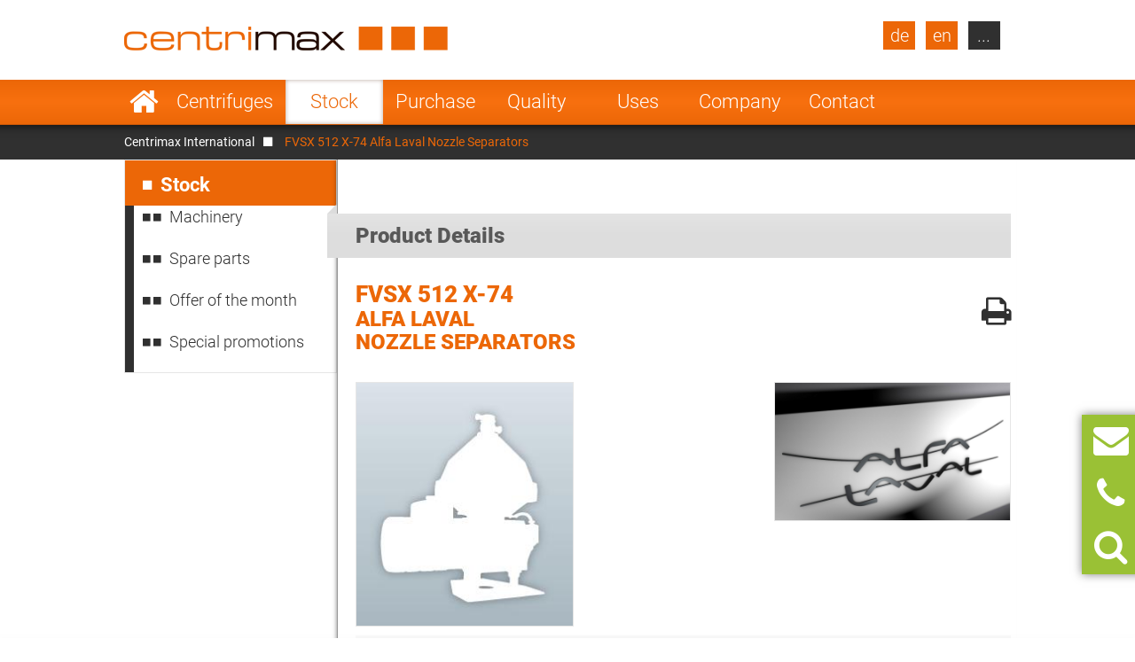

--- FILE ---
content_type: text/html; charset=UTF-8
request_url: https://www.centrimax.com/stock/d/fvsx-512-x-74/i/alfa-laval-separators-nozzle-separators.html
body_size: 16571
content:
  <!DOCTYPE html>
<html lang="en">
<head>

  <!-- contao 4 -->
  <meta charset="UTF-8">
  <title>FVSX 512 X-74 Alfa Laval Nozzle Separators</title>
  <base href="https://www.centrimax.com/" />

  <meta name="robots" content="index,follow">
  <meta name="description" content="At Centrimax you can search the inventory for products or manufacturers. 700 machines are available in stock.">
  <meta name="keywords" content="">
  <meta name="generator" content="Contao Open Source CMS">
  <meta name="format-detection" content="telephone=no">

  <link hreflang="x-default" href="stock/d/fvsx-512-x-74/i/alfa-laval-separators-nozzle-separators.html" rel="alternate">
<link hreflang="de" href="https://www.centrimax.de/lagerbestand/d/fvsx-512-x-74/i/alfa-laval-separatoren-duesenseparatoren.html" rel="alternate">
<link hreflang="en" href="stock/d/fvsx-512-x-74/i/alfa-laval-separators-nozzle-separators.html" rel="alternate">
<link hreflang="fr" href="https://www.centrimax.fr/stock/d/fvsx-512-x-74/i/alfa-laval-separateurs-separateur-a-buses.html" rel="alternate">
<link hreflang="pl" href="https://www.centrimax.pl/lista-maszyn/d/fvsx-512-x-74/i/alfa-laval-wirowki-separacyjne-wirowka-dyszowa.html" rel="alternate">
<link hreflang="it" href="https://www.centrimax.it/magazzino/d/fvsx-512-x-74/i/alfa-laval-separatori-centrifughi-separatori-a-ugelli.html" rel="alternate">
<link hreflang="es" href="https://www.centrimax.es/stock/d/fvsx-512-x-74/i/alfa-laval-separadores-separadores-de-boquillas.html" rel="alternate">
  <meta name="viewport" content="width=device-width,initial-scale=1.0">

    <link rel="stylesheet" href="assets/colorbox/css/colorbox.css?v=83af8d5b"><link rel="stylesheet" href="/files/themes/centrimax/assets/swipe/2.0/css/swipe.min.css?v=e7ee3b65"><link rel="stylesheet" href="assets/css/reset.min.css,layout.min.css,responsive.min.css,tablesorter.min....-ae2e4e7a.css">  
    <script src="assets/js/jquery.min.js,cookiebar.min.js-15d6ea14.js"></script><script>var productDbVariables = {rootCategory: "category",subCategory: "subcategory",factory: "manufacturer",type1: "typesearch",urlSuffix: ".html",previousSearch: "No results for current search \"%1$s\" - showing previous search \"%2$s\" instead"}</script><link rel="canonical" href="https://www.centrimax.com/stock/d/fvsx-512-x-74/i/alfa-laval-separators-nozzle-separators.html" /><meta property="og:locale" content="en" />
<meta property="og:image" content="https://www.centrimax.com/files/images/facebook-screen-en.png" />
  <link href="/files/themes/centrimax/page/iconfont/css/font-awesome.min.css" rel="stylesheet">
  <link href="/files/themes/centrimax/assets/jquery_ui/jquery-ui.min.css" rel="stylesheet">
  <script type="text/javascript" src="/files/themes/centrimax/assets/jquery_ui/jquery-ui.min.js"></script>
  <script type="text/javascript" src="/files/themes/centrimax/page/js/frontend.min.js?v=1.13.6"></script>
  <link rel="shortcut icon" href="/files/themes/centrimax/page/images/icons/favicon.ico" />
  <link rel="apple-touch-icon" href="/files/themes/centrimax/page/images/icons/apple-touch-icon.png"><!-- 180×180 -->
  <link rel="manifest" href="/files/themes/centrimax/page/images/icons/manifest.webmanifest">
  <meta name="msapplication-TileColor" content="#da532c">
  <meta name="msapplication-config" content="/files/themes/centrimax/page/images/icons/browserconfig.xml">

<!-- OpenGraph -->
<meta property="og:title" content="FVSX 512 X-74 Alfa Laval Nozzle Separators" />
<meta property="og:type" content="website" />
<meta property="og:description" content="At Centrimax you can search the inventory for products or manufacturers. 700 machines are available in stock." />
<meta property="og:url" content="https://www.centrimax.com/stock/d/fvsx-512-x-74/i/alfa-laval-separators-nozzle-separators.html" />
<meta property="og:image" content="https://www.centrimax.com/files/images/facebook-screen.png" />
<!-- /OpenGraph -->

</head>
<body id="top" class=" default no-sidebar no-headerimage productlisting productdetails not-loaded" itemscope itemtype="http://schema.org/WebPage">


<div id="printstyles">
<div class="print-style">
    <div class="logo">
	    <img src="files/images/centrimax-logo.png" height="27" width="365">
    </div>
    <div class="contact-info">
	    <div>Centrimax Winkelhorst Trenntechnik GmbH<br />
	    Kelvinstraße 8, 50996 Köln<br />
	    +49(0)2236 393 530<br />
	    info@centrimax.com
	    </div>
    </div>
</div></div>

     <div class="overlay"></div>
          <header id="header">
        <div class="inside">
          
<div class="logo"><a href="/"><img src="files/images/centrimax-logo.png"  width="365" height="27" alt="Centrimax"></a></div>
<nav rel="nofollow" class="mod_navigation navi vertical block" id="nav_main" itemscope itemtype="http://schema.org/SiteNavigationElement">

  
  <a href="stock/d/fvsx-512-x-74/i/alfa-laval-separators-nozzle-separators.html#skipNavigation2" class="invisible">Skip navigation</a>

  <ul class="level_1">
            <li class="home sibling first"><a href="/" title="Refurbished separators, decanters and industrial centrifuges" class="home sibling first">Start</a></li>
                <li class="submenu sibling"><a href="products.html" title="Refurbished centrifuges - Made in Germany with warranty" class="submenu sibling">Centrifuges</a><nav class="nav_level_2">
<ul class="level_2">
            <li class="submenu first"><a href="separators.html" title="Centrifugal separators for sale" class="submenu first">Centrifugal Separators</a><nav class="nav_level_3">
<ul class="level_3">
            <li class="first"><a href="separators/disc-separator.html" title="Disc stack centrifuges from GEA, Alfa Laval, Flottweg" class="first">Disc stack centrifuge</a></li>
                <li><a href="separators/chamber-separator.html" title="Chamber separators used, refurbished">Chamber separator</a></li>
                <li class="last"><a href="separators/nozzle-separator.html" title="Nozzle separators from GEA and Alfa Laval" class="last">Nozzle separator</a></li>
      </ul>
</nav>
</li>
                <li class="submenu"><a href="decanters.html" title="Decanter centrifuges from Flottweg, GEA and Alfa Laval" class="submenu">Decanter Centrifuges</a><nav class="nav_level_3">
<ul class="level_3">
            <li class="first"><a href="decanters/two-phase-decanter.html" title="Two phase decanter - Flottweg, GEA Westfalia, Alfa Laval" class="first">Two phase decanter</a></li>
                <li><a href="decanters/three-phase-decanter.html" title="Tricanter - three phase decanter- Flottweg, GEA, Alfa Laval">Tricanter</a></li>
                <li><a href="decanters/sedicanter.html" title="Sedicanter® by Flottweg - used, generaloverhauled">Sedicanter</a></li>
                <li class="last"><a href="decanters/sorticanter.html" title="Sorticanter® by Flottweg - used, generaloverhauled" class="last">Sorticanter</a></li>
      </ul>
</nav>
</li>
                <li class="submenu"><a href="used-centrifuges.html" title="Industrial Centrifuges" class="submenu">Industrial Centrifuges</a><nav class="nav_level_3">
<ul class="level_3">
            <li class="first"><a href="centrifuges/peeler-centrifuge.html" title="Peeler centrifuge - Peeler centrifuges for sale" class="first">Peeler centrifuge</a></li>
                <li><a href="centrifuges/pusher-centrifuge.html" title="Pusher centrifuge priced to sell">Pusher centrifuge</a></li>
                <li><a href="centrifuges/inverting-filter-centrifuge.html" title="Inverting filter centrifuge from Heinkel">Inverting filter centrifuge</a></li>
                <li><a href="centrifuges/worm-screen-centrifuge.html" title="Screen scroll centrifuges - Conturbex - for sale">Screen scroll centrifuge</a></li>
                <li><a href="centrifuges/pendulum-centrifuge.html" title="Three column centrifuges - for sale">Three column centrifuge</a></li>
                <li><a href="centrifuges/tubular-centrifuge.html" title="Tubular centrifuge by Sharples and CEPA">Tubular centrifuge</a></li>
                <li class="last"><a href="centrifuges/vibratory-sliding-discharge-centrifuge.html" title="Vibrating centrifuges for sale" class="last">Vibrating centrifuge</a></li>
      </ul>
</nav>
</li>
                <li class="submenu"><a href="more-machines.html" title="Other machines and plants for process engineering" class="submenu">More machines</a><nav class="nav_level_3">
<ul class="level_3">
            <li class="first last"><a href="more-machines/rotary-brush-strainer.html" title="Rotary brush strainer" class="first last">Rotary brush strainer</a></li>
      </ul>
</nav>
</li>
                <li><a href="spare-parts.html" title="Spare parts for decanters, separators and centrifuges">Spare parts</a></li>
                <li class="submenu last"><a href="manufacturer.html" title="Manufacturer of separators, decanters and centrifuges" class="submenu last">Manufacturer</a><nav class="nav_level_3">
<ul class="level_3">
            <li class="first"><a href="gea-westfalia-separator.html" title="GEA Westfalia Separator - separators, decanters, etc." class="first">GEA Westfalia Separator</a></li>
                <li><a href="alfa-laval.html" title="Alfa Laval (Tetra Pak) - separators and decanters">Alfa Laval / de Laval</a></li>
                <li><a href="flottweg-se.html" title="Flottweg - decanters and separators">Flottweg</a></li>
                <li><a href="siebtechnik.html" title="Siebtechnik - centrifuges - used and general overhauled">Siebtechnik</a></li>
                <li><a href="andritz-separation.html" title="Andritz Separation - reconditioned centrifuges">Andritz Separation</a></li>
                <li><a href="hiller.html" title="Hiller decanters refurbished with a warranty">Hiller</a></li>
                <li class="last"><a href="other-manufacturer.html" title="Other manufacturers" class="last">Others</a></li>
      </ul>
</nav>
</li>
      </ul>
</nav>
</li>
                <li class="submenu trail sibling"><a href="stock.html" title="Stock" class="submenu trail sibling">Stock</a><nav class="nav_level_2">
<ul class="level_2">
            <li class="first"><a href="stock.html" title="Machinery" class="first">Machinery</a></li>
                <li><a href="stock/spare-parts.html" title="Spare parts for centrifuges, separators and decanters">Spare parts</a></li>
                <li class="submenu show_level_3"><a href="offer-of-the-month.html" title="Offer of the month. Our offers for your application!" class="submenu show_level_3">Offer of the month</a><nav class="nav_level_3">
<ul class="level_3">
            <li class="first"><a href="stock/offer-of-the-month/breweries.html" title="Current centrifuge deals for breweries!" class="first">Breweries</a></li>
                <li><a href="stock/offer-of-the-month/dairies.html" title="Current centrifuge deals for dairies!">Dairies</a></li>
                <li><a href="stock/offer-of-the-month/fruit-and-vegetable-juices.html" title="Current centrifuge deals for fruit and vegetables juice!">Fruit and vegetable juices</a></li>
                <li><a href="stock/offer-of-the-month/other-drinks.html" title="Current centrifuge deals for beverages!">Beverages</a></li>
                <li><a href="stock/offer-of-the-month/food-yeast-starch.html" title="Current centrifuge deals for food, yeast, starch!">Food, yeast, starch</a></li>
                <li><a href="stock/offer-of-the-month/biotech-chemicals-and-pharmaceuticals.html" title="Centrifuge deals for Biotech, Chemicals and Pharmaceuticals!">Biotech, Chemicals and Pharmaceuticals</a></li>
                <li><a href="stock/offer-of-the-month/fats-and-oils.html" title="Current centrifuge deals for fats and oil!">Fats and oils</a></li>
                <li class="last"><a href="stock/offer-of-the-month/industry-and-environmental.html" title="Centrifuge deals for Industry and Environmental!" class="last">Industry and Environmental</a></li>
      </ul>
</nav>
</li>
                <li class="last"><a href="stock/special-promotions.html" title="Centrifuge deals - special promotions!" class="last">Special promotions</a></li>
      </ul>
</nav>
</li>
                <li class="sibling"><a href="purchase.html" title="Purchase of separators, decanters and centrifuges" class="sibling">Purchase</a></li>
                <li class="submenu sibling"><a href="quality.html" title="The economical alternative" class="submenu sibling">Quality</a><nav class="nav_level_2">
<ul class="level_2">
            <li class="first"><a href="quality/warranty.html" title="Mechanical warranty" class="first">Warranty</a></li>
                <li><a href="quality/money-saving.html" title="Price advantage">70% money saving</a></li>
                <li><a href="quality/factory-rebuilt.html" title="Factory rebuilt">Factory rebuilt</a></li>
                <li><a href="quality/service-overhaul.html" title="Service overhaul">Service overhaul</a></li>
                <li><a href="quality/plc-systems.html" title="New PLC-Systems">PLC-Systems</a></li>
                <li class="last"><a href="quality/engine-test-bed-process-of-integration-and-startup.html" title="Process integration" class="last">Engine test bed, process of integration</a></li>
      </ul>
</nav>
</li>
                <li class="submenu onepage-einsatzbereiche sibling"><a href="fields-of-application.html" title="Areas of application and uses for centrifugal separators" class="submenu onepage-einsatzbereiche sibling">Uses</a><nav class="nav_level_2">
<ul class="level_2">
            <li class="submenu first"><a href="fields-of-application/separators-decanters-for-breweries.html" title="Brewery centrifuges - refurbished with a warranty" class="submenu first">Breweries</a><nav class="nav_level_3">
<ul class="level_3">
            <li class="first last"><a href="fields-of-application/separators-decanters-for-breweries/clarifying-beer.html" title="Beer clarification - Industrial centrifuges in the production of beer" class="first last">Beer clarification</a></li>
      </ul>
</nav>
</li>
                <li class="submenu"><a href="fields-of-application/separators-decanters-centrifuges-for-dairies.html" title="Separators, decanters and centrifuges for dairies" class="submenu">Dairies</a><nav class="nav_level_3">
<ul class="level_3">
            <li class="first"><a href="fields-of-application/separators-decanters-centrifuges-for-dairies/skimming-milk.html" title="Skimming milk - Use of separators in dairies for skimming milk" class="first">Skimming milk</a></li>
                <li><a href="fields-of-application/separators-decanters-centrifuges-for-dairies/cleaning-milk.html" title="Cleaning milk - Use of separator and decanter in dairies">Cleaning milk</a></li>
                <li><a href="fields-of-application/separators-decanters-centrifuges-for-dairies/bactofugation.html" title="Bactofugation - Use of separators in dairies for bactofugation">Bactofugation</a></li>
                <li><a href="fields-of-application/separators-decanters-centrifuges-for-dairies/quark-production.html" title="Quark production - Use of separators in the production of milk">Quark production</a></li>
                <li><a href="fields-of-application/separators-decanters-centrifuges-for-dairies/soft-cheese-production.html" title="Soft Cheese production - Use of separators in dairies">Soft Cheese production</a></li>
                <li><a href="fields-of-application/separators-decanters-centrifuges-for-dairies/casein-production.html" title="Casein production - Use of separator and decanter in dairies">Casein production</a></li>
                <li class="last"><a href="fields-of-application/separators-decanters-centrifuges-for-dairies/lactose-production.html" title="Lactose production - Use of separator and decanter in dairies" class="last">Lactose production</a></li>
      </ul>
</nav>
</li>
                <li class="nav-double-line"><a href="fields-of-application/separators-decanters-for-fruit-and-vegetable-juices.html" title="Separators and decanters for fruit and vegetable juices" class="nav-double-line">Fruit and vegetable juices</a></li>
                <li><a href="fields-of-application/separators-decanters-for-beverage-industry.html" title="Separators, decanters and centrifuges for the beverage industry">Beverages</a></li>
                <li><a href="fields-of-application/separators-decanters-for-food-yeast-starch.html" title="Separators, decanter and centrifuges for food, yeast and starch">Food, yeast and starch</a></li>
                <li class="nav-double-line"><a href="fields-of-application/biotechnologie-chemicals-and-pharmaceuticals.html" title="Seperators for Biotech, Chemicals and Pharmaceuticals!" class="nav-double-line">Biotech, Chemicals and Pharmaceuticals</a></li>
                <li><a href="fields-of-application/separators-decanters-for-animal-and-vegetables-fats-and-oils.html" title="Separators and decanters for animal and vegetable fats and oils">Fats and oils</a></li>
                <li class="last"><a href="fields-of-application/separators-decanters-for-industry-environmental.html" title="Separators, decanters and centrifuges for industry" class="last">Industry and environmental</a></li>
      </ul>
</nav>
</li>
                <li class="submenu sibling"><a href="company.html" title="Supplier of separators, decanters and industrial centrifuges" class="submenu sibling">Company</a><nav class="nav_level_2">
<ul class="level_2">
            <li class="first"><a href="company/management.html" title="The management of Centrimax Winkelhorst Trenntechnik GmbH" class="first">Management</a></li>
                <li><a href="company/competencies.html" title="Expert advice and extensive know-how">Competencies</a></li>
                <li><a href="company/references.html" title="Our references">References</a></li>
                <li><a href="company/exhibitions-and-events.html" title="News, Trade Fairs and Events">News & Events</a></li>
                <li class="last"><a href="company/certificates.html" title="Certificates" class="last">Certificates</a></li>
      </ul>
</nav>
</li>
                <li class="submenu sibling last"><a href="contact.html" title="Your contact to Centrimax." class="submenu sibling last">Contact</a><nav class="nav_level_2">
<ul class="level_2">
            <li class="first"><a href="contact/maschine-inquiry.html" title="Ask for your desired machine at Centrimax" class="first">Machine inquiry</a></li>
                <li><a href="contact/machine-purchase.html" title="Purchase of centrifuges – Offering best prices">Machine purchase</a></li>
                <li><a href="contact/contact-spare-parts.html" title="Ask for spare parts for separators, decanters and centrifuges at centrimax">Contact spare parts</a></li>
                <li><a href="contact/newsletter.html" title="Centrimax Newsletter for separators, decanters and centrifuges">Newsletter</a></li>
                <li><a href="contact/directions.html" title="Your way to Centrimax">Directions</a></li>
                <li><a href="contact/imprint.html" title="Imprint and Privacy Statement">Imprint</a></li>
                <li class="last"><a href="contact/data-protection-declaration.html" title="Data protection declaration" class="last">Data protection declaration</a></li>
      </ul>
</nav>
</li>
      </ul>

  <span id="skipNavigation2" class="invisible">&nbsp;</span>

</nav>
<div  id="product_search" class="products mod_productdb_filter_widget">
      <div class="form">
                <form action="stock.html" id="productdb_filter_32" class="filter" method="get" >
          <div class="formbody">
            <input type="hidden" name="FORM_SUBMIT" value="productdb_filter">
            <input type="hidden" name="REQUEST_TOKEN" value="">

                          <div class="widget field width-33 select rootCategory">
                  <label for="ctrl_rootCategory_32" class="width-33 select">Products</label>                  <select name="rootCategory" id="ctrl_rootCategory_32" class="width-33 select"><option value="">Products</option><option value="decanters">Decanter Centrifuges</option><option value="separators">Centrifugal Separators</option><option value="centrifuges">Industrial Centrifuges</option><option value="water-heater">Water heater</option><option value="coolers">Coolers</option><option value="other-machines">Other Machines</option><option value="screw-conveyors">Screw conveyors</option><option value="strainers">Strainers</option><option value="pumps">Pumps</option><option value="mixers">Mixers</option><option value="heat-exchangers">Heat Exchangers</option><option value="evaporators">Evaporators</option><option value="dryers">Dryers</option><option value="filters">Filters</option></select><br>
              </div>
                          <div class="widget field width-33 select factory">
                  <label for="ctrl_factory_32" class="width-33 select">Manufacturer</label>                  <select name="factory" id="ctrl_factory_32" class="width-33 select"><option value="">Manufacturers</option><option value="alfa-laval">Alfa Laval</option><option value="gea-westfalia-separator">GEA Westfalia Separator</option><option value="flottweg">Flottweg</option><option value="apv">APV</option><option value="alfalaval-sharples">Alfa Laval - Sharples</option><option value="allweiler">Allweiler</option><option value="andritz">Andritz</option><option value="Bollfilter">Boll & Kirch Filterbau GmbH</option><option value="bolz">Bolz</option><option value="bornemann">Bornemann</option><option value="brinkmann">Brinkmann</option><option value="buckau-wolf-dorr-oliver">Buckau Wolf (Dorr Oliver)</option><option value="carl-padberg-cepa">Carl Padberg (CEPA)</option><option value="danfoss">Danfoss</option><option value="delasco">Delasco</option><option value="elwa">ELWA</option><option value="ekato">Ekato</option><option value="ellerwerk">Ellerwerk</option><option value="escher-wyss">Escher Wyss</option><option value="fan">FAN</option><option value="ferrum">Ferrum</option><option value="fielenbach">Fielenbach</option><option value="filtrox">Filtrox</option><option value="fristam">Fristam</option><option value="gea-ahlborn">GEA Ahlborn</option><option value="hans-vetter-maschinen">Hans Vetter Maschinen</option><option value="heine">Heine</option><option value="heinkel">Heinkel</option><option value="heraeus">Heraeus</option><option value="hering">Hering</option><option value="hettich">Hettich</option><option value="hilge">Hilge</option><option value="hiller">Hiller</option><option value="ibex">Ibex</option><option value="khd-bird-humboldt">KHD (Bird-Humboldt)</option><option value="krauss-maffei-kmpt">Krauss Maffei - KMPT</option><option value="krämer-grebe">Krämer & Grebe</option><option value="lanner">Lanner</option><option value="lewa">Lewa</option><option value="luwa-buss-sms">Luwa (Buss-SMS)</option><option value="merco">Merco</option><option value="mogensen">Mogensen</option><option value="netzsch">Netzsch</option><option value="nivoba">Nivoba</option><option value="pf-joehstadt">PF Jöhstadt</option><option value="pieralisi">Pieralisi</option><option value="pierre-guerin">Pierre Guerin</option><option value="podbielniak">Podbielniak</option><option value="ponndorf">Ponndorf</option><option value="reineveld">Reineveld</option><option value="reko-flux">Reko-Flux</option><option value="rickmeier">Rickmeier</option><option value="robatel">Robatel</option><option value="schenk">Schenk</option><option value="schlammfrei">Schlammfrei</option><option value="schmidt">Schmidt</option><option value="schumacher">Schumacher</option><option value="seeberger">Seeberger</option><option value="seitz">Seitz</option><option value="siebtechnik">Siebtechnik</option><option value="starcosa">Starcosa</option><option value="stassfurt">Stassfurt</option><option value="steimel">Steimel</option><option value="stihler">Stihler</option><option value="sweco">Sweco</option><option value="tetra-pak">Tetra Pak</option><option value="ultrasonics">Ultrasonics</option><option value="veronesi">Veronesi</option><option value="viscotec">ViscoTec</option><option value="wangen">Wangen</option><option value="wiegand-wisser">Wiegand + Wisser</option><option value="winkelhorst">Winkelhorst</option><option value="pumps-australia">Pumps Australia</option><option value="inoxpa">Inoxpa</option><option value="seepex">Seepex</option><option value="kma">KMA</option><option value="grundfos">Grundfos</option><option value="csf-inox">CSF Inox</option><option value="spx-seital">SPX Seital</option><option value="guinard">Guinard</option><option value="graco">Graco</option><option value="depa">DEPA</option><option value="rossi-catelli">Rossi & Catelli</option><option value="kiesel">Kiesel</option><option value="homa">Homa</option></select><br>
              </div>
                          <div class="widget field width-33 select subCategory">
                  <label for="ctrl_subCategory_32" class="width-33 select">Description</label>                  <select name="subCategory" id="ctrl_subCategory_32" class="width-33 select"><option value="">Description</option><option value="bag-filters">Bag filters</option><option value="balance">Balance</option><option value="belt-presses">Belt Presses</option><option value="centrifugal-filters">Centrifugal Filters</option><option value="centrifugal-mixers">Centrifugal Mixers</option><option value="centrifugal-pumps">Centrifugal Pumps</option><option value="centrisieve">Centrisieve</option><option value="centritherm">Centritherm</option><option value="chamber-filter-presses">Chamber Filter Presses</option><option value="chamber-separators">Chamber Separators</option><option value="cleaning-units">Cleaning Units</option><option value="contact-dryers">Contact Dryers</option><option value="cranes">Cranes</option><option value="cyclon">Cyclon</option><option value="defoaming-pumps">Defoaming Pumps</option><option value="dispax-reactors">Dispax-Reactors</option><option value="dosing-conveyor">Dosing Conveyor</option><option value="dosing-pumps">Dosing Pumps</option><option value="drum-strainers">Drum Strainers</option><option value="drying-oven">Drying Oven</option><option value="extractors">Extractors</option><option value="fines-centrifuges">Fines centrifuges</option><option value="gear-pumps">Gear Pumps</option><option value="homogenizers">Homogenizers</option><option value="immersion-pumps">Immersion Pumps</option><option value="incubator">Incubator</option><option value="inverting-filter-centrifuges">Inverting filter centrifuges</option><option value="knife-mixers">Knife Mixers</option><option value="laboratory-centrifuges">Laboratory centrifuges</option><option value="meat-mincers">Meat Mincers</option><option value="melting-tubes">Melting Tubes</option><option value="membrane-filter-presses">Membrane Filter Presses</option><option value="membrane-piston-pumps">Membrane Piston Pumps</option><option value="membrane-pumps">Membrane Pumps</option><option value="mincers">Mincers</option><option value="mohno-pumps">Mohno pumps</option><option value="nozzle-separators">Nozzle Separators</option><option value="nutsch-filters">Nutsch Filters</option><option value="peeler-centrifuges">Peeler centrifuges</option><option value="plate-heat-exchangers">Plate Heat Exchangers</option><option value="plateframe-filters">Plate/Frame Filters</option><option value="plough-share-mixers">Plough Share Mixers</option><option value="press-screw-separators">Press screw separators</option><option value="pressure-leaf-filters">Pressure Leaf Filters</option><option value="progressing-cavity-pumps">Progressing Cavity Pumps</option><option value="pusher-centrifuges">Pusher centrifuges</option><option value="quark-coolers">Quark coolers</option><option value="quark-mixers">Quark mixers</option><option value="rotary-brush-strainers">Rotary Brush Strainers</option><option value="rotary-circumferential-piston-pumps">Rotary Circumferential Piston Pumps</option><option value="rotary-lobe-pumps">Rotary Lobe Pumps</option><option value="rotary-airlock-valves">Rotary airlock valves</option><option value="rotational-evaporators">Rotational Evaporators</option><option value="scew-conveyors">Scew Conveyors</option><option value="worm-screen-centrifuges-conturbex">Screen Scroll Centrifuges (Conturbex)</option><option value="screw-presses">Screw presses</option><option value="sedicanters">Sedicanters</option><option value="self-cleaning-disc-separators">Self-cleaning Disc stack Centrifuges</option><option value="single-buffer-centrifuge">Single buffer centrifuges</option><option value="solid-wall-disc-separators">Solid-wall Disc stack Centrifuges</option><option value="solving-mixers">Solving Mixers</option><option value="sorticanters">Sorticanters</option><option value="speed-centrifuges">Speed centrifuges</option><option value="spiral-heat-exchangers">Spiral Heat Exchangers</option><option value="sterilisers">Sterilisers</option><option value="stirrer">Stirrer</option><option value="suction-strainer">Suction Strainer</option><option value="thin-film-dryers">Thin Film Dryers</option><option value="thin-film-evaporators">Thin Film Evaporators</option><option value="three-phase-decanters">Three Phase Decanters (Tricanter)</option><option value="three-column-centrifuges">Three column centrifuges</option><option value="tube-pumps">Tube Pumps</option><option value="tubular-conveyors">Tubular Conveyors</option><option value="tubular-coolers">Tubular Coolers</option><option value="tubular-heat-exchangers">Tubular Heat Exchangers</option><option value="tubular-sieves">Tubular Sieves</option><option value="tubular-centrifuges">Tubular centrifuges</option><option value="tubular-presses">Tubular presses</option><option value="tumbling-dryers">Tumbling Dryers</option><option value="two-phase-pusher-centrifuges">Two-Phase pusher centrifuges</option><option value="two-phase-decanters">Two-Phase-Decanters</option><option value="universal-centrifuges">Universal centrifuges</option><option value="sliding-discharge-centrifuges">Vibrating discharge centrifuges</option><option value="vibration-screens">Vibration Screens</option></select><br>
              </div>
                          <div class="widget field flex-1-auto type1">
                  <label for="ctrl_type1_32" class="flex-1-auto">Type</label>                  <input type="text" name="type1" id="ctrl_type1_32" class="text flex-1-auto" value="" maxlength="255" placeholder="Type (e.g.:  GSC 150-06-777)"><br>
              </div>
            
            <div class="submit_container">
              <button type="submit" class="submit" name="submit" title="Activate Filter" value="Filter"><i class="fa fa-search"></i></button>
            </div>

          </div>
        </form>

        <a class="detail_link" href="stock.html" >Jump to Inventory</a>
              </div>
</div>

<a class="site-de lang-de bg-dark" href="https://www.centrimax.de/centrimax-deutschland.html">de</a>
<a class="site-en lang-en bg-dark" href="centrimax-international.html">en</a>
<nav rel="nofollow" class="mod_navigation block" id="nav_lang" itemscope itemtype="http://schema.org/SiteNavigationElement">

      <div class="no-headline">Select Your Country</div>
  
  <a href="stock/d/fvsx-512-x-74/i/alfa-laval-separators-nozzle-separators.html#skipNavigation21" class="invisible">Skip navigation</a>

  <ul class="level_1">
            <li class="lang-fr first"><a href="https://www.centrimax.fr/france.html" title="Centrifugeuses - Séparateurs et Décanteurs d’occasion – Westfalia Separator, Alfa Laval, Flottweg" class="lang-fr first">France</a></li>
                <li class="lang-it"><a href="https://www.centrimax.it/italy.html" title="Usato separatori, decanter e centrifughe. Generale revisionata con garanzia." class="lang-it">Italy</a></li>
                <li class="lang-es"><a href="https://www.centrimax.es/" title="Centrífugas usadas - Separadores y Decantadores usados – Westfalia Separator, Alfa Laval, Flottweg" class="lang-es">Spain</a></li>
                <li class="lang-cz"><a href="czech.html" title="Použité odstředivky | Dekantační odstředivky | Odstředivé odlučovače | Odstředivky Westfalia Separator | Odstředivky Alfa Laval" class="lang-cz">Czech Republic</a></li>
                <li class="lang-tr"><a href="turkey.html" title="Kullanılmış Santrifüjler | Durultucu Santrifüjler | Santrifüjlü Ayırıcılar | Westfalia Ayırıcı Santrifüjler | Alfa Laval Santrifüjler" class="lang-tr">Turkey</a></li>
                <li class="lang-se"><a href="sweden.html" title="Begagnade centrifuger | Dekanteringscentrifug | Centrifugseparatörer | Westfalia separatorcentrifuger | Alfa Laval centrifuger" class="lang-se">Sweden</a></li>
                <li class="lang-pt"><a href="portugal.html" title="Centrífugas Usadas | Centrífugas com Decantador | Separadores de Centrífugas | Centrífugas de Separador Westfalia | Centrífugas Alfa Laval" class="lang-pt">Portugal</a></li>
                <li class="lang-pl"><a href="https://www.centrimax.pl/" title="Używane wirówki | Wirówka dekanter | Separatory wirówkowe | Wirówki firmy Westfalia Separator | Wirówki firmy Alfa Laval" class="lang-pl">Poland</a></li>
                <li class="lang-no"><a href="norway.html" title="Brukte sentrifuger | Bunnfellingssentrifuge | Sentrifugalseparatorer | Westfalia Separator-sentrifuger | Alfa Laval-sentrifuger" class="lang-no">Norway</a></li>
                <li class="lang-nl"><a href="netherlands.html" title="Gebruikte centrifuges | Decanteercentrifuges | Scheidingscentrifuges | Westfalia scheidingscentrifuges | Alfa Laval centrifuges" class="lang-nl">Netherlands</a></li>
                <li class="lang-jp"><a href="japan.html" title="中古の遠心分離機 | デカンタ型遠心分離機 | 遠心分離器 | ウエストファリアセパレーターの遠心分離機 | アルファ・ラバルの遠心分離機" class="lang-jp">Japan</a></li>
                <li class="lang-id"><a href="indonesia.html" title="Pemusing Bekas | Pemusing Dekanter | Pemisah Sentrifugal | Pemusing Pemisah Westfalia | Pemusing Alfa Laval" class="lang-id">Indonesia</a></li>
                <li class="lang-in"><a href="india.html" title="प्रयुक्‍त अपकेंद्रक | डिकेन्‍टर अपकेंद्रक | अपकेंद्रीय विभाजक | वेस्‍टफालिया सेपरेटर अपकेंद्रक | अल्‍फा लावल अपकेंद्रक" class="lang-in">India</a></li>
                <li class="lang-gr"><a href="greece.html" title="Μεταχειρισμένοι φυγοκεντρητές | Φυγοκεντρητές ιζημάτων | Φυγοκεντρικοί διαχωριστές | Φυγοκεντρικοί διαχωριστές Westfalia | Φυγοκεντρητές Alfa Laval" class="lang-gr">Greece</a></li>
                <li class="lang-fi"><a href="finland.html" title="Käytetyt lingot | Dekantterilingot | Linko- separaattorit | Westfalia linkoseparaattorit | Alfa Laval lingot" class="lang-fi">Finland</a></li>
                <li class="lang-dk"><a href="denmark.html" title="Brugte centrifuger | Dekantercentrifuge | Centrifugalseparatorer | Westfalia Separator-centrifuger | Alfa Laval-centrifuger" class="lang-dk">Denmark</a></li>
                <li class="lang-cn last"><a href="china.html" title="二手离心机 | 沉降式离心机 | 离心分离机 | Westfalia Separator离心机 | Alfa Laval 离心机" class="lang-cn last">China</a></li>
      </ul>

  <span id="skipNavigation21" class="invisible">&nbsp;</span>

</nav>
        </div>
      </header>
    
  <div id="wrapper">



    <div id="header_image">
<div class="mod_breadcrumb block" id="breadcrumb">

  
  <div class="breadcrumb_wrapper_inner">
  <ul>
                  <li class="first"><a href="" title="Centrimax">Centrimax International</a></li>
                        <li class="active last">FVSX 512 X-74 Alfa Laval Nozzle Separators</li>
            </ul>
  </div>
</div>
</div>
    
    <div id="container">
      <div class="inside">

                  <aside id="left">
            <div class="inside">
              
<nav rel="nofollow" class="mod_navigation block" itemscope itemtype="http://schema.org/SiteNavigationElement">

  
  <a href="stock/d/fvsx-512-x-74/i/alfa-laval-separators-nozzle-separators.html#skipNavigation15" class="invisible">Skip navigation</a>

  <ul class="level_1">
            <li class="home sibling first"><a href="/" title="Refurbished separators, decanters and industrial centrifuges" class="home sibling first">Start</a></li>
                <li class="submenu sibling"><a href="products.html" title="Refurbished centrifuges - Made in Germany with warranty" class="submenu sibling">Centrifuges</a><nav class="nav_level_2">
<ul class="level_2">
            <li class="submenu first"><a href="separators.html" title="Centrifugal separators for sale" class="submenu first">Centrifugal Separators</a><nav class="nav_level_3">
<ul class="level_3">
            <li class="first"><a href="separators/disc-separator.html" title="Disc stack centrifuges from GEA, Alfa Laval, Flottweg" class="first">Disc stack centrifuge</a></li>
                <li><a href="separators/chamber-separator.html" title="Chamber separators used, refurbished">Chamber separator</a></li>
                <li class="last"><a href="separators/nozzle-separator.html" title="Nozzle separators from GEA and Alfa Laval" class="last">Nozzle separator</a></li>
      </ul>
</nav>
</li>
                <li class="submenu"><a href="decanters.html" title="Decanter centrifuges from Flottweg, GEA and Alfa Laval" class="submenu">Decanter Centrifuges</a><nav class="nav_level_3">
<ul class="level_3">
            <li class="first"><a href="decanters/two-phase-decanter.html" title="Two phase decanter - Flottweg, GEA Westfalia, Alfa Laval" class="first">Two phase decanter</a></li>
                <li><a href="decanters/three-phase-decanter.html" title="Tricanter - three phase decanter- Flottweg, GEA, Alfa Laval">Tricanter</a></li>
                <li><a href="decanters/sedicanter.html" title="Sedicanter® by Flottweg - used, generaloverhauled">Sedicanter</a></li>
                <li class="last"><a href="decanters/sorticanter.html" title="Sorticanter® by Flottweg - used, generaloverhauled" class="last">Sorticanter</a></li>
      </ul>
</nav>
</li>
                <li class="submenu"><a href="used-centrifuges.html" title="Industrial Centrifuges" class="submenu">Industrial Centrifuges</a><nav class="nav_level_3">
<ul class="level_3">
            <li class="first"><a href="centrifuges/peeler-centrifuge.html" title="Peeler centrifuge - Peeler centrifuges for sale" class="first">Peeler centrifuge</a></li>
                <li><a href="centrifuges/pusher-centrifuge.html" title="Pusher centrifuge priced to sell">Pusher centrifuge</a></li>
                <li><a href="centrifuges/inverting-filter-centrifuge.html" title="Inverting filter centrifuge from Heinkel">Inverting filter centrifuge</a></li>
                <li><a href="centrifuges/worm-screen-centrifuge.html" title="Screen scroll centrifuges - Conturbex - for sale">Screen scroll centrifuge</a></li>
                <li><a href="centrifuges/pendulum-centrifuge.html" title="Three column centrifuges - for sale">Three column centrifuge</a></li>
                <li><a href="centrifuges/tubular-centrifuge.html" title="Tubular centrifuge by Sharples and CEPA">Tubular centrifuge</a></li>
                <li class="last"><a href="centrifuges/vibratory-sliding-discharge-centrifuge.html" title="Vibrating centrifuges for sale" class="last">Vibrating centrifuge</a></li>
      </ul>
</nav>
</li>
                <li class="submenu"><a href="more-machines.html" title="Other machines and plants for process engineering" class="submenu">More machines</a><nav class="nav_level_3">
<ul class="level_3">
            <li class="first last"><a href="more-machines/rotary-brush-strainer.html" title="Rotary brush strainer" class="first last">Rotary brush strainer</a></li>
      </ul>
</nav>
</li>
                <li><a href="spare-parts.html" title="Spare parts for decanters, separators and centrifuges">Spare parts</a></li>
                <li class="submenu last"><a href="manufacturer.html" title="Manufacturer of separators, decanters and centrifuges" class="submenu last">Manufacturer</a><nav class="nav_level_3">
<ul class="level_3">
            <li class="first"><a href="gea-westfalia-separator.html" title="GEA Westfalia Separator - separators, decanters, etc." class="first">GEA Westfalia Separator</a></li>
                <li><a href="alfa-laval.html" title="Alfa Laval (Tetra Pak) - separators and decanters">Alfa Laval / de Laval</a></li>
                <li><a href="flottweg-se.html" title="Flottweg - decanters and separators">Flottweg</a></li>
                <li><a href="siebtechnik.html" title="Siebtechnik - centrifuges - used and general overhauled">Siebtechnik</a></li>
                <li><a href="andritz-separation.html" title="Andritz Separation - reconditioned centrifuges">Andritz Separation</a></li>
                <li><a href="hiller.html" title="Hiller decanters refurbished with a warranty">Hiller</a></li>
                <li class="last"><a href="other-manufacturer.html" title="Other manufacturers" class="last">Others</a></li>
      </ul>
</nav>
</li>
      </ul>
</nav>
</li>
                <li class="submenu trail sibling"><a href="stock.html" title="Stock" class="submenu trail sibling">Stock</a><nav class="nav_level_2">
<ul class="level_2">
            <li class="first"><a href="stock.html" title="Machinery" class="first">Machinery</a></li>
                <li><a href="stock/spare-parts.html" title="Spare parts for centrifuges, separators and decanters">Spare parts</a></li>
                <li class="submenu show_level_3"><a href="offer-of-the-month.html" title="Offer of the month. Our offers for your application!" class="submenu show_level_3">Offer of the month</a><nav class="nav_level_3">
<ul class="level_3">
            <li class="first"><a href="stock/offer-of-the-month/breweries.html" title="Current centrifuge deals for breweries!" class="first">Breweries</a></li>
                <li><a href="stock/offer-of-the-month/dairies.html" title="Current centrifuge deals for dairies!">Dairies</a></li>
                <li><a href="stock/offer-of-the-month/fruit-and-vegetable-juices.html" title="Current centrifuge deals for fruit and vegetables juice!">Fruit and vegetable juices</a></li>
                <li><a href="stock/offer-of-the-month/other-drinks.html" title="Current centrifuge deals for beverages!">Beverages</a></li>
                <li><a href="stock/offer-of-the-month/food-yeast-starch.html" title="Current centrifuge deals for food, yeast, starch!">Food, yeast, starch</a></li>
                <li><a href="stock/offer-of-the-month/biotech-chemicals-and-pharmaceuticals.html" title="Centrifuge deals for Biotech, Chemicals and Pharmaceuticals!">Biotech, Chemicals and Pharmaceuticals</a></li>
                <li><a href="stock/offer-of-the-month/fats-and-oils.html" title="Current centrifuge deals for fats and oil!">Fats and oils</a></li>
                <li class="last"><a href="stock/offer-of-the-month/industry-and-environmental.html" title="Centrifuge deals for Industry and Environmental!" class="last">Industry and Environmental</a></li>
      </ul>
</nav>
</li>
                <li class="last"><a href="stock/special-promotions.html" title="Centrifuge deals - special promotions!" class="last">Special promotions</a></li>
      </ul>
</nav>
</li>
                <li class="sibling"><a href="purchase.html" title="Purchase of separators, decanters and centrifuges" class="sibling">Purchase</a></li>
                <li class="submenu sibling"><a href="quality.html" title="The economical alternative" class="submenu sibling">Quality</a><nav class="nav_level_2">
<ul class="level_2">
            <li class="first"><a href="quality/warranty.html" title="Mechanical warranty" class="first">Warranty</a></li>
                <li><a href="quality/money-saving.html" title="Price advantage">70% money saving</a></li>
                <li><a href="quality/factory-rebuilt.html" title="Factory rebuilt">Factory rebuilt</a></li>
                <li><a href="quality/service-overhaul.html" title="Service overhaul">Service overhaul</a></li>
                <li><a href="quality/plc-systems.html" title="New PLC-Systems">PLC-Systems</a></li>
                <li class="last"><a href="quality/engine-test-bed-process-of-integration-and-startup.html" title="Process integration" class="last">Engine test bed, process of integration</a></li>
      </ul>
</nav>
</li>
                <li class="submenu onepage-einsatzbereiche sibling"><a href="fields-of-application.html" title="Areas of application and uses for centrifugal separators" class="submenu onepage-einsatzbereiche sibling">Uses</a><nav class="nav_level_2">
<ul class="level_2">
            <li class="submenu first"><a href="fields-of-application/separators-decanters-for-breweries.html" title="Brewery centrifuges - refurbished with a warranty" class="submenu first">Breweries</a><nav class="nav_level_3">
<ul class="level_3">
            <li class="first last"><a href="fields-of-application/separators-decanters-for-breweries/clarifying-beer.html" title="Beer clarification - Industrial centrifuges in the production of beer" class="first last">Beer clarification</a></li>
      </ul>
</nav>
</li>
                <li class="submenu"><a href="fields-of-application/separators-decanters-centrifuges-for-dairies.html" title="Separators, decanters and centrifuges for dairies" class="submenu">Dairies</a><nav class="nav_level_3">
<ul class="level_3">
            <li class="first"><a href="fields-of-application/separators-decanters-centrifuges-for-dairies/skimming-milk.html" title="Skimming milk - Use of separators in dairies for skimming milk" class="first">Skimming milk</a></li>
                <li><a href="fields-of-application/separators-decanters-centrifuges-for-dairies/cleaning-milk.html" title="Cleaning milk - Use of separator and decanter in dairies">Cleaning milk</a></li>
                <li><a href="fields-of-application/separators-decanters-centrifuges-for-dairies/bactofugation.html" title="Bactofugation - Use of separators in dairies for bactofugation">Bactofugation</a></li>
                <li><a href="fields-of-application/separators-decanters-centrifuges-for-dairies/quark-production.html" title="Quark production - Use of separators in the production of milk">Quark production</a></li>
                <li><a href="fields-of-application/separators-decanters-centrifuges-for-dairies/soft-cheese-production.html" title="Soft Cheese production - Use of separators in dairies">Soft Cheese production</a></li>
                <li><a href="fields-of-application/separators-decanters-centrifuges-for-dairies/casein-production.html" title="Casein production - Use of separator and decanter in dairies">Casein production</a></li>
                <li class="last"><a href="fields-of-application/separators-decanters-centrifuges-for-dairies/lactose-production.html" title="Lactose production - Use of separator and decanter in dairies" class="last">Lactose production</a></li>
      </ul>
</nav>
</li>
                <li class="nav-double-line"><a href="fields-of-application/separators-decanters-for-fruit-and-vegetable-juices.html" title="Separators and decanters for fruit and vegetable juices" class="nav-double-line">Fruit and vegetable juices</a></li>
                <li><a href="fields-of-application/separators-decanters-for-beverage-industry.html" title="Separators, decanters and centrifuges for the beverage industry">Beverages</a></li>
                <li><a href="fields-of-application/separators-decanters-for-food-yeast-starch.html" title="Separators, decanter and centrifuges for food, yeast and starch">Food, yeast and starch</a></li>
                <li class="nav-double-line"><a href="fields-of-application/biotechnologie-chemicals-and-pharmaceuticals.html" title="Seperators for Biotech, Chemicals and Pharmaceuticals!" class="nav-double-line">Biotech, Chemicals and Pharmaceuticals</a></li>
                <li><a href="fields-of-application/separators-decanters-for-animal-and-vegetables-fats-and-oils.html" title="Separators and decanters for animal and vegetable fats and oils">Fats and oils</a></li>
                <li class="last"><a href="fields-of-application/separators-decanters-for-industry-environmental.html" title="Separators, decanters and centrifuges for industry" class="last">Industry and environmental</a></li>
      </ul>
</nav>
</li>
                <li class="submenu sibling"><a href="company.html" title="Supplier of separators, decanters and industrial centrifuges" class="submenu sibling">Company</a><nav class="nav_level_2">
<ul class="level_2">
            <li class="first"><a href="company/management.html" title="The management of Centrimax Winkelhorst Trenntechnik GmbH" class="first">Management</a></li>
                <li><a href="company/competencies.html" title="Expert advice and extensive know-how">Competencies</a></li>
                <li><a href="company/references.html" title="Our references">References</a></li>
                <li><a href="company/exhibitions-and-events.html" title="News, Trade Fairs and Events">News & Events</a></li>
                <li class="last"><a href="company/certificates.html" title="Certificates" class="last">Certificates</a></li>
      </ul>
</nav>
</li>
                <li class="submenu sibling last"><a href="contact.html" title="Your contact to Centrimax." class="submenu sibling last">Contact</a><nav class="nav_level_2">
<ul class="level_2">
            <li class="first"><a href="contact/maschine-inquiry.html" title="Ask for your desired machine at Centrimax" class="first">Machine inquiry</a></li>
                <li><a href="contact/machine-purchase.html" title="Purchase of centrifuges – Offering best prices">Machine purchase</a></li>
                <li><a href="contact/contact-spare-parts.html" title="Ask for spare parts for separators, decanters and centrifuges at centrimax">Contact spare parts</a></li>
                <li><a href="contact/newsletter.html" title="Centrimax Newsletter for separators, decanters and centrifuges">Newsletter</a></li>
                <li><a href="contact/directions.html" title="Your way to Centrimax">Directions</a></li>
                <li><a href="contact/imprint.html" title="Imprint and Privacy Statement">Imprint</a></li>
                <li class="last"><a href="contact/data-protection-declaration.html" title="Data protection declaration" class="last">Data protection declaration</a></li>
      </ul>
</nav>
</li>
      </ul>

  <span id="skipNavigation15" class="invisible">&nbsp;</span>

</nav>



<div class="mod_article block" id="article-316">
    <div class="inside">
  <div class="ce_text block" >



  
  

      <figure class="image_container float_above">

      
            <img src="assets/images/b/70-percent-cheaper-than-first-hand-devices-85a8f7b5.jpg" width="240" height="100" alt="70% money saving">

      
      
    </figure>
  
          <h3>70% money saving</h3>
<p>Completely Overhauled or service overhauled centrifuges, decanters or separators offer many advantages for you. A device with first hand character by Centrimax saves you up to 70% compared to factory new centrifuges.</p>
<p><a class="more_information" title="The economical alternative" href="quality.html">more information</a></p>          
  </div>
<div class="ce_text block" >



  
  

      <figure class="image_container float_above">

      
            <img src="assets/images/d/new-plc-control-for-service-or-reconditioned-centr-2a2a8ce5.jpg" width="240" height="100" alt="PLC System">

      
      
    </figure>
  
          <h3>New PLC-System</h3>
<p>We will on request also supply new PLC systems with our centrifuges. These controls are safe and easy to use.</p>
<p><a class="more_information" title="New PLC-Systems" href="quality/plc-systems.html">more information</a></p>          
  </div>
<div class="ce_text block" >



  
  

      <figure class="image_container float_above">

      
            <img src="assets/images/f/QualityControl4Web_2-0b6eeb9b.jpg" width="240" height="100" alt="Factory rebuilt - Quality check guarantee">

      
      
    </figure>
  
          <h3>Factory rebuilt</h3>
<p>The maintainance of a second hand centrifuge is a job for specialists. Our experts have years of experience in the field of cetrifugal separation technology.</p>
<p><a class="more_information" title="Factory rebuilt" href="quality/factory-rebuilt.html">more information</a></p>          
  </div>

      </div>
</div>

            </div>
          </aside>
        
        <div id="main">
          <div class="inside">
            
<div class="mod_article hide_contactform block" id="article-202">
    <div class="inside">
  <div class="product_reader mod_productdb_reader">

    <div class="product category-1001">
    <div class="product__top-headline">Product Details</div>
    <div class="product__headline-wrapper">
        <div>
            <h1 class="headline-1 auto">FVSX 512 X-74</h1>
            <h2 class="headline-2">Alfa Laval <br/> Nozzle Separators</h2>
        </div>
        <a  class="product__print" href="" rel="nofollow" title="" onclick="window.print();return false"><i class="fa fa-print" aria-hidden="true"></i></a>
    </div>
    <div class="product__info-wrapper">
        <div class="clearfix">
                        <div class="product__info-head">
                                    <div class="product__logo">
                        <img src="files/images/hersteller-logos/Alfa%20Laval%202015.jpg"  width="1200" height="700" alt="Alfa Laval">
                    </div>
                                                <div class="media_container">
                    <div class="images_container">
                                                        <figure class="image_container no-fade">

        
        <img src="system/modules/productdb/assets/separator.jpg" width="246" height="276" alt="Placeholder">

        
        
    </figure>
                                            </div>
                                                        </div>
                            </div>
                        <div class="data">
                <p class="field type"><span class="description">Type:</span>
                    <span class="value">FVSX 512 X-74</span></p>
                <p class="field factory"><span class="description">Manufacturer:</span>
                    <span class="value">Alfa Laval</span></p>
                <p class="field type"><span class="description">Description:</span>
                    <span class="value">Nozzle Separators</span></p>
                                                                            <p class="field type"><span class="description">Bowl type:</span>
                            <span class="value">Peripheral nozzles</span></p>
                                                                <p class="field type"><span class="description">Bowl inlet:</span>
                            <span class="value">Gravity discharge</span></p>
                                                                <p class="field type"><span class="description">Bowl outlet of light liquid:</span>
                            <span class="value">Gravity discharge</span></p>
                                                                <p class="field type"><span class="description">Bowl outlet of heavy liquid:</span>
                            <span class="value">Fixed paring device</span></p>
                                                                                                        <p class="field type"><span class="description">Bowl design:</span>
                            <span class="value">Concentrator</span></p>
                                                                <p class="field type"><span class="description">Drive:</span>
                            <span class="value">Direct drive</span></p>
                                                                                                                                            </div>
        </div>
        <div class="product__quality-image">
            <img src="/files/themes/centrimax/page/images/quality-check.jpg" alt="banner claiming 100% quality check" >
        </div>

                <a rel="nofollow" class="button button--yellow" href="stock/request/product/fvsx-512-x-74.html#request">
            Not in stock - request alternative machine            <i class="fa fa-chevron-right fa--right"></i>
        </a>
        <div class="ce_text product__description">
            <p>The <strong>Alfa Laval FVSX 512 X-74</strong> is a high-performance <strong>nozzle separator</strong> specifically designed for the efficient separation of liquids and solids. With its <strong>open inlet</strong> and the <strong>open outlet for the light phase</strong>, this separator allows straightforward handling and a smooth process flow.</p>

<h3>Drum type and design</h3>
<p>The drum of the FVSX 512 X-74 is implemented as a <strong>concentrator</strong>, ensuring effective separation of the light and heavy phases. The <strong>outlet for the heavy phase</strong> is equipped with a <strong>fixed discharge device</strong> that enables precise removal of the heavier components.</p>

<h3>Drive type</h3>
<p>The separator uses a <strong>direct drive</strong>, which provides reliable and low-maintenance operation. This contributes to the efficiency of the overall separation process and minimizes energy consumption.</p>

<p>With the <strong>Alfa Laval FVSX 512 X-74</strong> you receive a machine that convinces by its well-thought-out design and functionality. Centrimax is a good and reliable supplier for this machine and offers comprehensive support in selection and implementation.</p>        </div>
        
        
    </div>
    <script type="application/ld+json">
        {
            "@context": "https://schema.org/",
            "@type": "Product",
            "name": "FVSX 512 X-74",
            "image": "https://www.centrimax.com/system/modules/productdb/assets/separator.jpg",
            "description": "FVSX 512 X-74, Alfa Laval, Nozzle Separators",
            "brand": {
                "@type": "Brand",
                "name": "Alfa Laval"
            },
            "offers": {
                "@type": "AggregateOffer",
                "url": "https://www.centrimax.com/stock/d/fvsx-512-x-74/i/alfa-laval-separators-nozzle-separators.html",
                "priceCurrency": "EUR",
                "lowPrice": "30000",
                "highPrice": "300000"
            }
        }
    </script>
    <div class="product__contact-wrapper">
        <div class="product__contact-info">
            <p class="product__contact-headline">Send us an inquiry for this machine: FVSX 512 X-74</p>
            <a class="button button--yellow" href="stock/request/product/fvsx-512-x-74.html#request">
                Not in stock - request alternative machine                <i class="fa fa-chevron-right fa--right"></i>
            </a>
            <a class="link link--icon" href="tel:00492236393530"><i class="fa fa-phone"></i>+49(0)2236-393530</a>
            <a class="link link--icon" href="mailto:info@centrimax.com?subject=Website Request - FVSX 512 X-74 Alfa Laval Nozzle Separators"><i class="fa fa-envelope"></i>info@centrimax.com</a>
                                    <a class="link link--icon wa-link" href="https://api.whatsapp.com/send?phone=&text=*Centrimax%20Look%20at%20the%20product%20I%20found:*%20https://www.centrimax.com/stock/d/fvsx-512-x-74/i/alfa-laval-separators-nozzle-separators.html" target="_blank">
                Share on WhatsApp                <i class="fa fa-whatsapp"></i>
            </a>
        </div>

        <a class="product__print" href="" rel="nofollow" title="" onclick="window.print();return false"><i class="fa fa-print" aria-hidden="true"></i></a>
    </div>
</div>


<!-- indexer::stop -->
<div class="ce_form block">

  
  <form method="post" enctype="application/x-www-form-urlencoded">
    <div class="formbody">
              <input type="hidden" name="FORM_SUBMIT" value="auto_form_86">
        <input type="hidden" name="REQUEST_TOKEN" value="">
                    
<input type="hidden" name="Anfragenummer" value="8948">
<input type="hidden" name="env_referer" value="https://www.centrimax.com">
<input type="hidden" name="notifyProduct" value="FVSX 512 X-74">
<input type="hidden" name="notifyFactory" value="Alfa Laval">      
<fieldset class="columns-2">

      <legend>Set a back-in-stock notification</legend>
  
<div class="widget widget-text mandatory">
        <label for="ctrl_2072" class="mandatory">
              <span class="invisible">Mandatory field </span>Company<span class="mandatory">*</span>
          </label>
  
    
  <input type="text" name="Firma" id="ctrl_2072" class="text mandatory" value="" required placeholder="Company name*">
</div>

<div class="widget widget-text mandatory">
        <label for="ctrl_2073" class="mandatory">
              <span class="invisible">Mandatory field </span>Name<span class="mandatory">*</span>
          </label>
  
    
  <input type="text" name="Name" id="ctrl_2073" class="text mandatory" value="" required placeholder="Name*">
</div>

<div class="widget widget-text mandatory">
        <label for="ctrl_2074" class="mandatory">
              <span class="invisible">Mandatory field </span>E-Mail<span class="mandatory">*</span>
          </label>
  
    
  <input type="email" name="email" id="ctrl_2074" class="text mandatory" value="" required placeholder="E-mail*">
</div>

<div class="widget widget-text mandatory">
        <label for="ctrl_2075" class="mandatory">
              <span class="invisible">Mandatory field </span>Country<span class="mandatory">*</span>
          </label>
  
    
  <input type="text" name="Land" id="ctrl_2075" class="text mandatory" value="" required placeholder="Country*">
</div>

<div class="widget widget-captcha mandatory">
      <label for="ctrl_3719">
        <span class="invisible">Mandatory field </span>Security question<span class="mandatory">*</span>
    </label>

  
<input type="text" name="captcha_3719" id="ctrl_3719" class="captcha mandatory" value="" aria-describedby="captcha_text_3719" maxlength="2" required>
<span id="captcha_text_3719" class="captcha_text">&#80;&#x6C;&#101;&#x61;&#115;&#x65;&#32;&#x61;&#100;&#x64;&#32;&#x38;&#32;&#x61;&#110;&#x64;&#32;&#x37;&#46;</span>
<input type="hidden" name="captcha_3719_hash" value="">

    <div style="display:none">
        <label for="ctrl_3719_hp">Do not fill in this field</label>
        <input type="text" name="captcha_3719_name" id="ctrl_3719_hp" value="">
    </div>
    <script src="/_contao/captcha/en" data-id="3719" data-name="captcha_3719" async></script>

</div>
  <tr class="row_6 even">
    <td class="col_0 col_first">&nbsp;</td>
    <td class="col_1 col_last"><div class="submit_container"><button type="submit" id="ctrl_2076" class="submit">Notify me</button></div></td>
  </tr>

</fieldset>
    </div>
  </form>

</div>
<!-- indexer::continue -->

<a class="button button--black" href="javascript:history.go(-1)">
    <i class="fa fa-chevron-left fa--left"></i>Back to overview</a>
</div><div class="ce_text hideInProductlist block" >



  
          <p><span class="product__list-headline">Your advantages</span></p>
<ul class="list list--icon">
<li class="fa-60plus">Over 60 years of experience</li>
<li class="fa-all">Remanufacturing (factory rebuilt)</li>
<li class="fa-tacho">PLC-based control system</li>
<li class="fa-trophy">First class quality</li>
<li class="fa-check2">Inhouse test laboratory</li>
<li class="fa-70percent">Savings up to 70%</li>
<li class="fa-gears">Commissioning/process integration</li>
<li class="fa-guarantee">Centrimax warranty</li>
<li class="fa fa-wrench">After sales service</li>
<li class="fa fa-user">Manufacturer-independent</li>
</ul>          

  
  
  </div>
<div class="ce_text hideInDetails block" >



  
          <p>If you don't find the desired machine, <a title="Ask for your desired machine at Centrimax" href="contact/maschine-inquiry.html">please contact us</a>.</p>          

  
  
  </div>

      </div>
</div>
          </div>
                  </div>

                  <aside id="right">
            <div class="inside">
              
<!--div class="flyout banner">
	<div class="banner-img">
		<a href="https://www.centrimax.com/company/exhibitions-and-events.html"><img src="files/images/corona-2020-en.png" alt="Centrimax takes action on Coronavirus"></a>
	</div>
</div>
<div class="flyout banner">
	<div class="banner-img">
		<a href="/company/exhibitions-and-events.html"><img src="files/documents/messe/anuga-foodtec-2018.jpg" width="97" hight="90" alt="ANUGA FOODTEC - 19.-22. März"></a>
	</div>
	<div class="banner-text">
		<a href="/company/exhibitions-and-events.html"><strong>19.-22.03.2024<br>HALL 5.1 D-100</strong></a>
	</div>
</div>-->
<nav id="helpbar">
	<dl>
		<dt><a href="mailto:info@centrimax.com" title="Request to Centrimax"><span data-type="icon" class="fa fa-envelope"></span></a></dt>
		<dd><a href="mailto:info@centrimax.com">Request to Centrimax</a></dd>
		<dt><a href="tel:+492236393530" title="Call: +49 (0)2236-393530"><span data-type="icon" class="fa fa-phone"></span></a></dt>
		<dd><a href="tel:+492236393530">Call: +49 (0)2236-393530</a></dd>
		<dt><a href="#product_search" title="Machine search"><span data-type="icon" class="fa fa-search"></span></a></dt>
		<dd><a href="#product_search">Machine search</a></dd>
	</dl>
</nav>
<div id="toTop"></div>            </div>
          </aside>
              </div>
    </div>

        <div id="contactform">


<!-- indexer::stop -->
<div class="mod_form bg-orange block">

  
  <form method="post" enctype="application/x-www-form-urlencoded" id="contact" class="bg-orange">
    <div class="formbody">
              <input type="hidden" name="FORM_SUBMIT" value="auto_form_7">
        <input type="hidden" name="REQUEST_TOKEN" value="">
                    
<input type="hidden" name="Anfragenummer" value="8948">
<input type="hidden" name="env_referer" value="https://www.centrimax.com">        <tr class="row_0 row_first even">
    <td colspan="2" class="colspan explanation"><h2>Contact us!</h2>
<!-- <h3>Together we'll find the right machine for you</h3>--></td>
  </tr>

<div class="widget widget-text width-50 mandatory">
        <label for="ctrl_1082" class="width-50 mandatory">
              <span class="invisible">Mandatory field </span>Company<span class="mandatory">*</span>
          </label>
  
    
  <input type="text" name="Firma" id="ctrl_1082" class="text width-50 mandatory" value="" required placeholder="Company*">
</div>

<div class="widget widget-text width-50 mandatory">
        <label for="ctrl_176" class="width-50 mandatory">
              <span class="invisible">Mandatory field </span>Name<span class="mandatory">*</span>
          </label>
  
    
  <input type="text" name="Name" id="ctrl_176" class="text width-50 mandatory" value="" required placeholder="Name*">
</div>

<div class="widget widget-text width-50 mandatory">
        <label for="ctrl_178" class="width-50 mandatory">
              <span class="invisible">Mandatory field </span>E-Mail<span class="mandatory">*</span>
          </label>
  
    
  <input type="email" name="E-Mail" id="ctrl_178" class="text width-50 mandatory" value="" required placeholder="E-Mail*">
</div>

<div class="widget widget-text width-50 mandatory">
        <label for="ctrl_1306" class="width-50 mandatory">
              <span class="invisible">Mandatory field </span>Country<span class="mandatory">*</span>
          </label>
  
    
  <input type="text" name="Land" id="ctrl_1306" class="text width-50 mandatory" value="" required placeholder="Country*">
</div>

<div class="widget widget-text width-50">
        <label for="ctrl_177" class="width-50">
              Telephone          </label>
  
    
  <input type="tel" name="Telefon" id="ctrl_177" class="text width-50" value="" placeholder="Telephone">
</div>

<div class="widget widget-text width-50">
        <label for="ctrl_1083" class="width-50">
              Homepage          </label>
  
    
  <input type="text" name="Homepage" id="ctrl_1083" class="text width-50" value="" placeholder="Homepage">
</div>

<div class="widget widget-textarea width-full">
        <label for="ctrl_181" class="width-full">
              Message          </label>
  
    
  <textarea name="Nachricht" id="ctrl_181" class="textarea width-full" rows="4" cols="40" placeholder="Message"></textarea>
</div>

<div class="widget widget-captcha mandatory width-100">
  
  
<input type="text" name="captcha_179" id="ctrl_179" class="captcha mandatory width-100" value="" aria-describedby="captcha_text_179" placeholder="Security Question" maxlength="2" required>
<span id="captcha_text_179" class="captcha_text width-100">&#80;&#x6C;&#101;&#x61;&#115;&#x65;&#32;&#x63;&#97;&#x6C;&#99;&#x75;&#108;&#x61;&#116;&#x65;&#32;&#x37;&#32;&#x70;&#108;&#x75;&#115;&#x20;&#51;&#x2E;</span>
<input type="hidden" name="captcha_179_hash" value="">

    <div style="display:none">
        <label for="ctrl_179_hp">Do not fill in this field</label>
        <input type="text" name="captcha_179_name" id="ctrl_179_hp" value="">
    </div>
    <script src="/_contao/captcha/en" data-id="179" data-name="captcha_179" async></script>

</div>

<div class="field submit width-100 align-right"><button type="submit" class=""><span class="fa fa-2x fa-envelope"></span> Send</button></div>    </div>
  </form>

</div>
<!-- indexer::continue -->





</div>
        
  </div>

        <footer id="footer" class="bg-dark">
        <div class="inside">
          
<div class="wrapper-social">
	<div class="share-buttons">
		<div><a href="/contact/imprint.html">Imprint</a></div>
		<div>|</div>
		<div><a href="/contact/data-protection-declaration.html">Data protection declaration</a></div>
		<div>|</div>
		<div><a href="javascript:cookiebar.show(1);">Edit cookie consent</a></div>
	</div>
	<div class="social-badges">
		<a href="https://www.linkedin.com/company/centrimax/" class="linkedinIcon" target="_blank" rel="nofollow noopener noreferrer" title="LinkedIn - Centrimax Winkelhorst Trenntechnik GmbH">
			<i class="fa fa-linkedin" aria-hidden="true"></i>
		</a>
		<a href="https://www.youtube.com/channel/UCLBDmkybULmagLBDDqOJY-Q" target="_blank" rel="nofollow noopener noreferrer" title="Youtube - Centrimax Winkelhorst Trenntechnik GmbH">
			<i class="fa fa-youtube-play" aria-hidden="true"></i>
		</a>
		<a href="https://twitter.com/centrimax_int" target="_blank" rel="nofollow noopener noreferrer" title="Twitter - Centrimax Worldwide">
			<i class="fa fa-twitter" aria-hidden="true"></i>
		</a>
		<a href="https://www.facebook.com/centrimax.international/" class="facebookIcon" target="_blank" rel="nofollow noopener noreferrer" title="Facebook - Centrimax International">
			<i class="fa fa-facebook" aria-hidden="true"></i>
		</a>
		<a href="https://www.instagram.com/centrimax.de/" target="_blank" rel="nofollow noopener noreferrer" title="Instagram - Centrimax Winkelhorst Trenntechnik GmbH">
			<i class="fa fa-instagram" aria-hidden="true"></i>
		</a>
		<a href="mailto:info@centrimax.com" title="info@centrimax.com">
			<i class="fa fa-envelope" aria-hidden="true"></i>
		</a>
	</div>
</div>        </div>
      </footer>
    
  
  <script src="assets/jquery-ui/js/jquery-ui.min.js?v=1.13.2"></script>
<script>
  jQuery(function($) {
    $(document).accordion({
      // Put custom options here
      heightStyle: 'content',
      header: '.toggler',
      collapsible: true,
      active: false,
      create: function(event, ui) {
        ui.header.addClass('active');
        $('.toggler').attr('tabindex', 0);
      },
      activate: function(event, ui) {
        ui.newHeader.addClass('active');
        ui.oldHeader.removeClass('active');
        $('.toggler').attr('tabindex', 0);
      }
    });
  });
</script>

<script src="assets/tablesorter/js/tablesorter.min.js?v=2.31.3.1"></script>
<script>
  jQuery(function($) {
    $('.ce_table .sortable').each(function(i, table) {
      var attr = $(table).attr('data-sort-default'),
          opts = {}, s;

      if (attr) {
        s = attr.split('|');
        opts = { sortList: [[s[0], s[1] == 'desc' | 0]] };
      }

      $(table).tablesorter(opts);
    });
  });
</script>

<script src="assets/colorbox/js/colorbox.js"></script>
<script>
  (function($) {
    $(document).ready(function() {
      $('a[data-lightbox]').map(function() {
        $(this).colorbox({
          // Put custom options here
          loop: false,
          rel: $(this).attr('data-lightbox'),
          maxWidth: '95%',
          maxHeight: '95%',
          close: '&#xf00d;',
          next: '&#xf105;',
          previous: '&#xf104;',
          onComplete: function(){
            // hacky re-init to avoid missing title - needs loading graphic hidden
            $(this).colorbox({
              title: $(this).attr('title'),
            });
          }
        });
      });
    });
  })(jQuery);
</script>

<script src="/files/themes/centrimax/assets/swipe/2.0/js/swipe.min.js"></script>
<script>
    (function ($) {
        $(document).ready(function () {

            $('.ce_sliderStart').each(function (i, cte) {
                var s = $('.content-slider', cte)[0],
                        c = s.getAttribute('data-config').split(',');

                new Swipe(s, {
                    // Put custom options here
                    'auto': parseInt(c[0]),
                    'speed': parseInt(c[1]),
                    'startSlide': parseInt(c[2]),
                    'continuous': parseInt(c[3]),
                    'menu': $('.slider-control', cte)[0],
                    'protectTransitions': true,
                    'callback': function (index, elem) {
                        $(s).find('.slider-wrapper > div').each(function () {
                            if ($(this).index() === index) {
                                // set background image from data attribute set in ce_text.html5 template
                                $(this).css('background-image', 'url(' + $(this).data('bg-image') + ')');
                                $(this).css('opacity', 1);
                                if (typeof sliderOnChangeCallback != 'undefined') sliderOnChangeCallback($(this), index, cte);
                            }
                            else
                                $(this).css('opacity', 0);
                        });
                    },
                });
                $(s).find('.slider-wrapper > div').each(function () {
                    if ($(this).index() === parseInt(c[2])) {
                      // set background image from data attribute set in ce_text.html5 template
                      $(this).css('background-image', 'url(' + $(this).data('bg-image') + ')');
                      $(this).css('opacity', 1);
                    } else {
                      $(this).css('opacity', 0);
                    }
                });
            });
        });
    })(jQuery);
</script>

<script>
  (function() {
    var p = document.querySelector('p.error') || document.querySelector('p.confirm');
    if (p) {
      p.scrollIntoView();
    }
  })();
</script>


<!-- indexer::stop -->
<div  class="contao-cookiebar cc-wrap cookiebar_default cc-bottom" role="complementary" aria-describedby="cookiebar-desc" data-nosnippet>
    <div class="cc-inner" aria-live="assertive" role="alert">
        <div id="cookiebar-desc" class="cc-head">
                            <p>We use cookies and other technologies on our website. Some of them are essential, while others help us improve this website and your experience.<br>Personal data may be processed (e.g. IP addresses), e.g. for personalized ads and content or ad and content measurement. For more information about how we use your data, please see our <a href="https://www.centrimax.de/kontakt/datenschutz.html">Privacy Policy</a>. You can revoke or adjust your selection at any time under Settings.</p>                    </div>

        <div class="cc-groups">
                                                <div class="cc-group">
                                                    <input type="checkbox" name="group[]" id="g63" value="63" data-toggle-cookies>
                                                <label for="g63" class="group">Microsoft Ads</label>
                        <button class="cc-detail-btn cc-focus" data-toggle-group aria-expanded="false" aria-controls="cg63">
                            <span>Show details<span class="cc-invisible"> for Microsoft Ads</span></span>
                            <span>Hide details<span class="cc-invisible"> for Microsoft Ads</span></span>
                        </button>
                        <div id="cg63" class="cc-cookies toggle-group">
                            <p>Used to monitor the advertising success of Microsoft Ads.</p>                                                            <div class="cc-cookie">
                                    <input type="checkbox" name="cookie[]" id="c92" value="92">
                                    <label for="c92" class="cookie">Microsoft Ads</label>
                                                                                                                                            </div>
                                                    </div>
                    </div>
                                    <div class="cc-group">
                                                    <input type="checkbox" name="group[]" id="g54" value="54" data-toggle-cookies>
                                                <label for="g54" class="group">Google Ads</label>
                        <button class="cc-detail-btn cc-focus" data-toggle-group aria-expanded="false" aria-controls="cg54">
                            <span>Show details<span class="cc-invisible"> for Google Ads</span></span>
                            <span>Hide details<span class="cc-invisible"> for Google Ads</span></span>
                        </button>
                        <div id="cg54" class="cc-cookies toggle-group">
                            <p>Used to monitor the advertising success of Google ads.</p>                                                            <div class="cc-cookie">
                                    <input type="checkbox" name="cookie[]" id="c85" value="85">
                                    <label for="c85" class="cookie">Google Ads</label>
                                                                                                                                            </div>
                                                    </div>
                    </div>
                                    <div class="cc-group">
                                                    <input type="checkbox" name="group[]" id="g12" value="12" data-toggle-cookies>
                                                <label for="g12" class="group">Google-Maps</label>
                        <button class="cc-detail-btn cc-focus" data-toggle-group aria-expanded="false" aria-controls="cg12">
                            <span>Show details<span class="cc-invisible"> for Google-Maps</span></span>
                            <span>Hide details<span class="cc-invisible"> for Google-Maps</span></span>
                        </button>
                        <div id="cg12" class="cc-cookies toggle-group">
                            <p>Used to unlock maps from Google Maps.</p>                                                            <div class="cc-cookie">
                                    <input type="checkbox" name="cookie[]" id="c16" value="16">
                                    <label for="c16" class="cookie">Google-Maps directions for your approach</label>
                                                                                                                <div class="cc-cookie-info">
                                                                                            <div><span>Provider:</span> Google Ireland Limited, Gordon House, Barrow Street, Dublin 4, Ireland</div>
                                                                                                                                                                            </div>
                                                                                                        </div>
                                                    </div>
                    </div>
                                    <div class="cc-group">
                                                    <input type="checkbox" name="group[]" id="g7" value="7" data-toggle-cookies>
                                                <label for="g7" class="group">Video</label>
                        <button class="cc-detail-btn cc-focus" data-toggle-group aria-expanded="false" aria-controls="cg7">
                            <span>Show details<span class="cc-invisible"> for Video</span></span>
                            <span>Hide details<span class="cc-invisible"> for Video</span></span>
                        </button>
                        <div id="cg7" class="cc-cookies toggle-group">
                            <p>Used to unlock YouTube content.</p>                                                            <div class="cc-cookie">
                                    <input type="checkbox" name="cookie[]" id="c10" value="10">
                                    <label for="c10" class="cookie">Youtube</label>
                                                                                                                <div class="cc-cookie-info">
                                                                                            <div><span>Provider:</span> Google Ireland Limited, Gordon House, Barrow Street, Dublin 4, Ireland</div>
                                                                                                                                                                            </div>
                                                                                                        </div>
                                                    </div>
                    </div>
                                    <div class="cc-group">
                                                    <input type="checkbox" name="group[]" id="g8" value="8" data-toggle-cookies>
                                                <label for="g8" class="group">Google-Analytics</label>
                        <button class="cc-detail-btn cc-focus" data-toggle-group aria-expanded="false" aria-controls="cg8">
                            <span>Show details<span class="cc-invisible"> for Google-Analytics</span></span>
                            <span>Hide details<span class="cc-invisible"> for Google-Analytics</span></span>
                        </button>
                        <div id="cg8" class="cc-cookies toggle-group">
                            <p>Cookie from Google for website analytics. Generates statistical data about how the visitor uses the website.</p>                                                            <div class="cc-cookie">
                                    <input type="checkbox" name="cookie[]" id="c42" value="42">
                                    <label for="c42" class="cookie">Google-Tag-Manager</label>
                                                                                                                <div class="cc-cookie-info">
                                                                                            <div><span>Provider:</span> Google Ireland Limited, Gordon House, Barrow Street, Dublin 4, Ireland</div>
                                                                                                                                                                            </div>
                                                                                                        </div>
                                                    </div>
                    </div>
                                    <div class="cc-group">
                                                    <input type="checkbox" name="group[]" id="g9" value="9" data-toggle-cookies disabled checked>
                                                <label for="g9" class="group">Essential</label>
                        <button class="cc-detail-btn cc-focus" data-toggle-group aria-expanded="false" aria-controls="cg9">
                            <span>Show details<span class="cc-invisible"> for Essential</span></span>
                            <span>Hide details<span class="cc-invisible"> for Essential</span></span>
                        </button>
                        <div id="cg9" class="cc-cookies toggle-group">
                            <p>Essential cookies enable basic functions and are necessary for the proper functioning of the website.</p>                                                            <div class="cc-cookie">
                                    <input type="checkbox" name="cookie[]" id="c13" value="13" disabled checked>
                                    <label for="c13" class="cookie">Contao HTTPS CSRF Token</label>
                                    <p>Protects against cross-site request forgery attacks.</p>                                                                            <div class="cc-cookie-info">
                                                                                                                                        <div><span>Retention period:</span> This cookie remains only for the current browser session.</div>
                                                                                                                                </div>
                                                                                                        </div>
                                                            <div class="cc-cookie">
                                    <input type="checkbox" name="cookie[]" id="c14" value="14" disabled checked>
                                    <label for="c14" class="cookie">PHP SESSION ID</label>
                                    <p>Saves the current PHP session.</p>                                                                            <div class="cc-cookie-info">
                                                                                                                                        <div><span>Retention period:</span> This cookie remains only for the current browser session.</div>
                                                                                                                                </div>
                                                                                                        </div>
                                                    </div>
                    </div>
                                    </div>

        <div class="cc-footer highlight">
                            <button class="cc-btn cc-focus save" data-save>Save selection</button>
                <button class="cc-btn cc-focus success" data-accept-all>Accept all</button>
                    </div>

        <div class="cc-info">
                            <p>centrimax.com | Winkelhorst Trenntechnik GmbH</p>                                    <a class="cc-focus" href="https://www.centrimax.com/contact/imprint.html">Imprint</a>
                                    <a class="cc-focus" href="https://www.centrimax.com/contact/data-protection-declaration.html">Data protection declaration</a>
                                    </div>
    </div>
</div>
<!-- indexer::continue -->
<script>var cookiebar = new ContaoCookiebar({configId:4,pageId:108,hideOnInit:0,blocking:0,focusTrap:1,version:1,lifetime:31536000,consentLog:0,token:'ccb_contao_token',doNotTrack:0,currentPageId:122,excludedPageIds:null,cookies:{"92":{"id":92,"type":"script","checked":false,"token":null,"resources":[],"priority":0,"scripts":[]},"85":{"id":85,"type":"googleConsentMode","checked":false,"token":null,"resources":[],"priority":0,"scripts":[{"script":"gtag('consent', 'update', { 'ad_storage':'granted', 'ad_user_data':'granted', 'ad_personalization':'granted', 'analytics_storage':'granted' });","position":3,"mode":1}]},"16":{"id":16,"type":"iframe","checked":false,"token":null,"resources":[],"priority":0,"scripts":[],"iframeType":"googlemaps"},"10":{"id":10,"type":"iframe","checked":false,"token":null,"resources":[],"priority":0,"scripts":[],"iframeType":"youtube"},"42":{"id":42,"type":"script","checked":false,"token":["_ga","_gid","_ga_**********"],"resources":[],"priority":0,"scripts":[{"script":"(function (w, d, s, l, i) { w[l] = w[l] || []; w[l].push({'gtm.start':new Date().getTime(), event: 'gtm.js'}); var f = d.getElementsByTagName(s)[0],j = d.createElement(s), dl = l != 'dataLayer' ? '&l=' + l : ''; j.async = true; j.src = 'https:\/\/www.googletagmanager.com\/gtm.js?id=' + i + dl; f.parentNode.insertBefore(j, f);})(window, document, 'script', 'dataLayer', 'GTM-K24VFGG')","position":1,"mode":1}]}},configs:{"1":{"id":1,"type":"googleConsentMode","cookies":{"85":85},"resources":null,"scripts":[{"script":"window.dataLayer = window.dataLayer || [];\nfunction gtag(){dataLayer.push(arguments);}\n\n\/\/ Define only global settings here.\n\/\/ The \"granted\" values should be set in the cookie type itself.\ngtag('consent', 'default', {\n   'ad_storage': 'denied',\n   'ad_user_data': 'denied',\n   'ad_personalization': 'denied',\n   'analytics_storage': 'denied',\n   'functionality_storage': 'denied',\n   'personalization_storage': 'denied',\n   'security_storage': 'denied',\n   'wait_for_update': 500\n});","position":3,"mode":3}]}},texts:{acceptAndDisplay:'Accept and show'}});</script></body>
</html>
